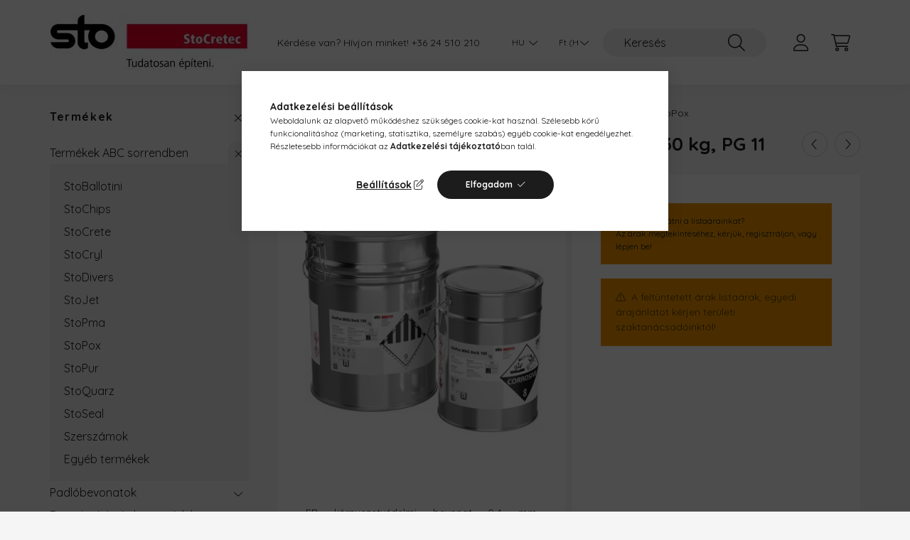

--- FILE ---
content_type: text/html; charset=UTF-8
request_url: https://stocretec.hu/StoPox-WHG-Deck-100-bevonat-30-kg-PG-11
body_size: 23090
content:
<!DOCTYPE html>
<html lang="hu">
    <head>
        <meta charset="utf-8">
<meta name="description" content="Termékek ABC sorrendben, StoPox, StoPox WHG Deck 100 bevonat, 30 kg, PG 11, 04809-020-PG11, EP környezetvédelmi bevonat 0,4 mm repedésáthidaló képességgel, StoC">
<meta name="robots" content="index, follow">
<meta http-equiv="X-UA-Compatible" content="IE=Edge">
<meta property="og:site_name" content="StoCretec Ipari Műgyanta padlók" />
<meta property="og:title" content="Termékek ABC sorrendben - StoPox, StoPox WHG Deck 100 bevona">
<meta property="og:description" content="Termékek ABC sorrendben, StoPox, StoPox WHG Deck 100 bevonat, 30 kg, PG 11, 04809-020-PG11, EP környezetvédelmi bevonat 0,4 mm repedésáthidaló képességgel, StoC">
<meta property="og:type" content="product">
<meta property="og:url" content="https://stocretec.hu/StoPox-WHG-Deck-100-bevonat-30-kg-PG-11">
<meta property="og:image" content="https://stocretec.hu/img/19140/04809-020-PG11/04809-020-PG11.webp">
<meta name="google-site-verification" content="fE_DUAe7OM8QNTZxg8WFefTknAC0xzVdSEITPZTzr5u40">
<meta name="mobile-web-app-capable" content="yes">
<meta name="apple-mobile-web-app-capable" content="yes">
<meta name="MobileOptimized" content="320">
<meta name="HandheldFriendly" content="true">

<title>Termékek ABC sorrendben - StoPox, StoPox WHG Deck 100 bevona</title>


<script>
var service_type="shop";
var shop_url_main="https://stocretec.hu";
var actual_lang="hu";
var money_len="0";
var money_thousend=" ";
var money_dec=",";
var shop_id=19140;
var unas_design_url="https:"+"/"+"/"+"stocretec.hu"+"/"+"!common_design"+"/"+"base"+"/"+"002201"+"/";
var unas_design_code='002201';
var unas_base_design_code='2200';
var unas_design_ver=4;
var unas_design_subver=4;
var unas_shop_url='https://stocretec.hu';
var responsive="yes";
var price_nullcut_disable=1;
var config_plus=new Array();
config_plus['product_tooltip']=1;
config_plus['cart_redirect']=1;
config_plus['money_type']='Ft';
config_plus['money_type_display']='Ft';
var lang_text=new Array();

var UNAS = UNAS || {};
UNAS.shop={"base_url":'https://stocretec.hu',"domain":'stocretec.hu',"username":'stocretec.unas.hu',"id":19140,"lang":'hu',"currency_type":'Ft',"currency_code":'HUF',"currency_rate":'1',"currency_length":0,"base_currency_length":0,"canonical_url":'https://stocretec.hu/StoPox-WHG-Deck-100-bevonat-30-kg-PG-11'};
UNAS.design={"code":'002201',"page":'product_details'};
UNAS.api_auth="8e94a71352fc08285eac550d1ae58b19";
UNAS.customer={"email":'',"id":0,"group_id":0,"without_registration":0};
UNAS.shop["category_id"]="881889";
UNAS.shop["sku"]="04809-020-PG11";
UNAS.shop["product_id"]="170140246";
UNAS.shop["only_private_customer_can_purchase"] = false;
 

UNAS.text = {
    "button_overlay_close": `Bezár`,
    "popup_window": `Felugró ablak`,
    "list": `lista`,
    "updating_in_progress": `frissítés folyamatban`,
    "updated": `frissítve`,
    "is_opened": `megnyitva`,
    "is_closed": `bezárva`,
    "deleted": `törölve`,
    "consent_granted": `hozzájárulás megadva`,
    "consent_rejected": `hozzájárulás elutasítva`,
    "field_is_incorrect": `mező hibás`,
    "error_title": `Hiba!`,
    "product_variants": `termék változatok`,
    "product_added_to_cart": `A termék a kosárba került`,
    "product_added_to_cart_with_qty_problem": `A termékből csak [qty_added_to_cart] [qty_unit] került kosárba`,
    "product_removed_from_cart": `A termék törölve a kosárból`,
    "reg_title_name": `Név`,
    "reg_title_company_name": `Cégnév`,
    "number_of_items_in_cart": `Kosárban lévő tételek száma`,
    "cart_is_empty": `<a href="https://stocretec.hu/muszaki-szaktanacsadas">Jelen honlap webkatalógusként működik. A termékeket és árakat meg tudja tekinteni, de megvásárolni, csak műszaki szaktanácsadóinkon keresztül tudja. Konkrét műszaki szaktanácsadásért, kérjük, kattintson ide!</a>`,
    "cart_updated": `A kosár frissült`,
    "mandatory": `Kérjük, ezt a mezőt is töltse ki!`
};


UNAS.text["delete_from_compare"]= `Törlés összehasonlításból`;
UNAS.text["comparison"]= `Összehasonlítás`;

UNAS.text["delete_from_favourites"]= `Törlés a kedvencek közül`;
UNAS.text["add_to_favourites"]= `Kedvencekhez`;








window.lazySizesConfig=window.lazySizesConfig || {};
window.lazySizesConfig.loadMode=1;
window.lazySizesConfig.loadHidden=false;

window.dataLayer = window.dataLayer || [];
function gtag(){dataLayer.push(arguments)};
gtag('js', new Date());
</script>

<script src="https://stocretec.hu/!common_packages/jquery/jquery-3.2.1.js?mod_time=1682493229"></script>
<script src="https://stocretec.hu/!common_packages/jquery/plugins/migrate/migrate.js?mod_time=1682493229"></script>
<script src="https://stocretec.hu/!common_packages/jquery/plugins/tippy/popper-2.4.4.min.js?mod_time=1682493229"></script>
<script src="https://stocretec.hu/!common_packages/jquery/plugins/tippy/tippy-bundle.umd.min.js?mod_time=1682493229"></script>
<script src="https://stocretec.hu/!common_packages/jquery/plugins/tools/overlay/overlay.js?mod_time=1759905183"></script>
<script src="https://stocretec.hu/!common_packages/jquery/plugins/tools/toolbox/toolbox.expose.js?mod_time=1725518406"></script>
<script src="https://stocretec.hu/!common_packages/jquery/plugins/lazysizes/lazysizes.min.js?mod_time=1682493229"></script>
<script src="https://stocretec.hu/!common_packages/jquery/plugins/lazysizes/plugins/bgset/ls.bgset.min.js?mod_time=1753337301"></script>
<script src="https://stocretec.hu/!common_packages/jquery/own/shop_common/exploded/common.js?mod_time=1769410770"></script>
<script src="https://stocretec.hu/!common_packages/jquery/own/shop_common/exploded/common_overlay.js?mod_time=1759905183"></script>
<script src="https://stocretec.hu/!common_packages/jquery/own/shop_common/exploded/common_shop_popup.js?mod_time=1759905183"></script>
<script src="https://stocretec.hu/!common_packages/jquery/own/shop_common/exploded/page_product_details.js?mod_time=1751447086"></script>
<script src="https://stocretec.hu/!common_packages/jquery/own/shop_common/exploded/function_favourites.js?mod_time=1725525526"></script>
<script src="https://stocretec.hu/!common_packages/jquery/own/shop_common/exploded/function_compare.js?mod_time=1751447086"></script>
<script src="https://stocretec.hu/!common_packages/jquery/own/shop_common/exploded/function_product_print.js?mod_time=1725525526"></script>
<script src="https://stocretec.hu/!common_packages/jquery/plugins/hoverintent/hoverintent.js?mod_time=1682493229"></script>
<script src="https://stocretec.hu/!common_packages/jquery/own/shop_tooltip/shop_tooltip.js?mod_time=1759905183"></script>
<script src="https://stocretec.hu/!common_design/base/002200/main.js?mod_time=1759905183"></script>
<script src="https://stocretec.hu/!common_packages/jquery/plugins/flickity/v3/flickity.pkgd.min.js?mod_time=1759905183"></script>
<script src="https://stocretec.hu/!common_packages/jquery/plugins/flickity/v3/as-nav-for.js?mod_time=1682493229"></script>
<script src="https://stocretec.hu/!common_packages/jquery/plugins/toastr/toastr.min.js?mod_time=1682493229"></script>
<script src="https://stocretec.hu/!common_packages/jquery/plugins/photoswipe/photoswipe.min.js?mod_time=1682493229"></script>
<script src="https://stocretec.hu/!common_packages/jquery/plugins/photoswipe/photoswipe-ui-default.min.js?mod_time=1682493229"></script>

<link href="https://stocretec.hu/temp/shop_19140_92db1c52fac31a65d1d160891898eff1.css?mod_time=1769516659" rel="stylesheet" type="text/css">

<link href="https://stocretec.hu/StoPox-WHG-Deck-100-bevonat-30-kg-PG-11" rel="canonical">
<link id="favicon-192x192" rel="icon" type="image/png" href="https://stocretec.hu/shop_ordered/19140/pic/cretec.png" sizes="192x192">
<script>
        var google_consent=1;
    
        gtag('consent', 'default', {
           'ad_storage': 'denied',
           'ad_user_data': 'denied',
           'ad_personalization': 'denied',
           'analytics_storage': 'denied',
           'functionality_storage': 'denied',
           'personalization_storage': 'denied',
           'security_storage': 'granted'
        });

    
        gtag('consent', 'update', {
           'ad_storage': 'denied',
           'ad_user_data': 'denied',
           'ad_personalization': 'denied',
           'analytics_storage': 'denied',
           'functionality_storage': 'denied',
           'personalization_storage': 'denied',
           'security_storage': 'granted'
        });

        </script>
    <script async src="https://www.googletagmanager.com/gtag/js?id=G-9W3H250P69"></script>    <script>
    gtag('config', 'G-9W3H250P69');

        </script>
        <script>
    var google_analytics=1;

                gtag('event', 'view_item', {
              "currency": "HUF",
              "value": '0',
              "items": [
                  {
                      "item_id": "04809-020-PG11",
                      "item_name": "StoPox WHG Deck 100 bevonat, 30 kg, PG 11",
                      "item_category": "Termékek ABC sorrendben/StoPox",
                      "price": '0'
                  }
              ],
              'non_interaction': true
            });
               </script>
           <script>
        gtag('config', 'AW-16474509217',{'allow_enhanced_conversions':true});
                </script>
            <script>
        var google_ads=1;

                gtag('event','remarketing', {
            'ecomm_pagetype': 'product',
            'ecomm_prodid': ["04809-020-PG11"]        });
            </script>
        <!-- Google Tag Manager -->
    <script>(function(w,d,s,l,i){w[l]=w[l]||[];w[l].push({'gtm.start':
            new Date().getTime(),event:'gtm.js'});var f=d.getElementsByTagName(s)[0],
            j=d.createElement(s),dl=l!='dataLayer'?'&l='+l:'';j.async=true;j.src=
            'https://www.googletagmanager.com/gtm.js?id='+i+dl;f.parentNode.insertBefore(j,f);
        })(window,document,'script','dataLayer','GTM-WQDM5DS7');</script>
    <!-- End Google Tag Manager -->

    
    <script>
    var facebook_pixel=1;
    /* <![CDATA[ */
        !function(f,b,e,v,n,t,s){if(f.fbq)return;n=f.fbq=function(){n.callMethod?
            n.callMethod.apply(n,arguments):n.queue.push(arguments)};if(!f._fbq)f._fbq=n;
            n.push=n;n.loaded=!0;n.version='2.0';n.queue=[];t=b.createElement(e);t.async=!0;
            t.src=v;s=b.getElementsByTagName(e)[0];s.parentNode.insertBefore(t,s)}(window,
                document,'script','//connect.facebook.net/en_US/fbevents.js');

        fbq('init', '755203753161414');
                fbq('track', 'PageView', {}, {eventID:'PageView.aXlO57t_tbwZv9c59OFQ5gAAS2s'});
        
        fbq('track', 'ViewContent', {
            content_name: 'StoPox WHG Deck 100 bevonat, 30 kg, PG 11',
            content_category: 'Termékek ABC sorrendben > StoPox',
            content_ids: ['04809-020-PG11'],
            contents: [{'id': '04809-020-PG11', 'quantity': '30'}],
            content_type: 'product',
            value: 0,
            currency: 'HUF'
        }, {eventID:'ViewContent.aXlO57t_tbwZv9c59OFQ5gAAS2s'});

        
        $(document).ready(function() {
            $(document).on("addToCart", function(event, product_array){
                facebook_event('AddToCart',{
					content_name: product_array.name,
					content_category: product_array.category,
					content_ids: [product_array.sku],
					contents: [{'id': product_array.sku, 'quantity': product_array.qty}],
					content_type: 'product',
					value: product_array.price,
					currency: 'HUF'
				}, {eventID:'AddToCart.' + product_array.event_id});
            });

            $(document).on("addToFavourites", function(event, product_array){
                facebook_event('AddToWishlist', {
                    content_ids: [product_array.sku],
                    content_type: 'product'
                }, {eventID:'AddToFavourites.' + product_array.event_id});
            });
        });

    /* ]]> */
    </script>


        <meta content="width=device-width, initial-scale=1.0" name="viewport" />
        <link rel="preconnect" href="https://fonts.gstatic.com">
        <link rel="preload" href="https://fonts.googleapis.com/css2?family=Quicksand:wght@400;700&display=swap" as="style" />
        <link rel="stylesheet" href="https://fonts.googleapis.com/css2?family=Quicksand:wght@400;700&display=swap" media="print" onload="this.media='all'">
        <noscript>
            <link rel="stylesheet" href="https://fonts.googleapis.com/css2?family=Quicksand:wght@400;700&display=swap" />
        </noscript>
        
        
        
        
        
        

        
        
        
        
                    
            
            
            
            
            
            
            
            
            
                
    </head>

                
                
    
    
    
    
    
                     
    
    <body class='design_ver4 design_subver1 design_subver2 design_subver3 design_subver4' id="ud_shop_artdet">
    
        <!-- Google Tag Manager (noscript) -->
    <noscript><iframe src="https://www.googletagmanager.com/ns.html?id=GTM-WQDM5DS7"
                      height="0" width="0" style="display:none;visibility:hidden"></iframe></noscript>
    <!-- End Google Tag Manager (noscript) -->
        <div id="fb-root"></div>
    <script>
        window.fbAsyncInit = function() {
            FB.init({
                xfbml            : true,
                version          : 'v22.0'
            });
        };
    </script>
    <script async defer crossorigin="anonymous" src="https://connect.facebook.net/hu_HU/sdk.js"></script>
    <div id="image_to_cart" style="display:none; position:absolute; z-index:100000;"></div>
<div class="overlay_common overlay_warning" id="overlay_cart_add"></div>
<script>$(document).ready(function(){ overlay_init("cart_add",{"onBeforeLoad":false}); });</script>
<div id="overlay_login_outer"></div>	
	<script>
	$(document).ready(function(){
	    var login_redir_init="";

		$("#overlay_login_outer").overlay({
			onBeforeLoad: function() {
                var login_redir_temp=login_redir_init;
                if (login_redir_act!="") {
                    login_redir_temp=login_redir_act;
                    login_redir_act="";
                }

									$.ajax({
						type: "GET",
						async: true,
						url: "https://stocretec.hu/shop_ajax/ajax_popup_login.php",
						data: {
							shop_id:"19140",
							lang_master:"hu",
                            login_redir:login_redir_temp,
							explicit:"ok",
							get_ajax:"1"
						},
						success: function(data){
							$("#overlay_login_outer").html(data);
							if (unas_design_ver >= 5) $("#overlay_login_outer").modal('show');
							$('#overlay_login1 input[name=shop_pass_login]').keypress(function(e) {
								var code = e.keyCode ? e.keyCode : e.which;
								if(code.toString() == 13) {		
									document.form_login_overlay.submit();		
								}	
							});	
						}
					});
								},
			top: 50,
			mask: {
	color: "#000000",
	loadSpeed: 200,
	maskId: "exposeMaskOverlay",
	opacity: 0.7
},
			closeOnClick: (config_plus['overlay_close_on_click_forced'] === 1),
			onClose: function(event, overlayIndex) {
				$("#login_redir").val("");
			},
			load: false
		});
		
			});
	function overlay_login() {
		$(document).ready(function(){
			$("#overlay_login_outer").overlay().load();
		});
	}
	function overlay_login_remind() {
        if (unas_design_ver >= 5) {
            $("#overlay_remind").overlay().load();
        } else {
            $(document).ready(function () {
                $("#overlay_login_outer").overlay().close();
                setTimeout('$("#overlay_remind").overlay().load();', 250);
            });
        }
	}

    var login_redir_act="";
    function overlay_login_redir(redir) {
        login_redir_act=redir;
        $("#overlay_login_outer").overlay().load();
    }
	</script>  
	<div class="overlay_common overlay_info" id="overlay_remind"></div>
<script>$(document).ready(function(){ overlay_init("remind",[]); });</script>

	<script>
    	function overlay_login_error_remind() {
		$(document).ready(function(){
			load_login=0;
			$("#overlay_error").overlay().close();
			setTimeout('$("#overlay_remind").overlay().load();', 250);	
		});
	}
	</script>  
	<div class="overlay_common overlay_info" id="overlay_newsletter"></div>
<script>$(document).ready(function(){ overlay_init("newsletter",[]); });</script>

<script>
function overlay_newsletter() {
    $(document).ready(function(){
        $("#overlay_newsletter").overlay().load();
    });
}
</script>
<div class="overlay_common overlay_error" id="overlay_script"></div>
<script>$(document).ready(function(){ overlay_init("script",[]); });</script>
    <script>
    $(document).ready(function() {
        $.ajax({
            type: "GET",
            url: "https://stocretec.hu/shop_ajax/ajax_stat.php",
            data: {master_shop_id:"19140",get_ajax:"1"}
        });
    });
    </script>
    

    <div id="container" class="page_shop_artdet_04809_020_PG11  js-ajax-filter-box-checking">
                

        <header class="header js-header">
            <div class="header-inner js-header-inner">
                <div class="container">
                    <div class="row gutters-10 gutters-xl-20 flex-nowrap justify-content-center align-items-center py-3 py-lg-4 position-relative">
                        <div class="header__left col col-lg-auto">
                            <div class="header__left-inner d-flex align-items-center">
                                <button type="button" class="hamburger__btn dropdown--btn d-xl-none" id="hamburger__btn" aria-label="hamburger button" data-btn-for=".main__left">
                                    <span class="hamburger__btn-icon icon--hamburger"></span>
                                </button>
                                    <div id="header_logo_img" class="js-element header_logo logo" data-element-name="header_logo">
        <div class="header_logo-img-container">
            <div class="header_logo-img-wrapper">
                                                <a href="https://stocretec.hu/">                    <picture>
                                                <source srcset="https://stocretec.hu/!common_design/custom/stocretec.unas.hu/element/layout_hu_header_logo-280x60_1_default.webp?time=1709042647 1x" />
                        <img                              width="280" height="79"
                                                          src="https://stocretec.hu/!common_design/custom/stocretec.unas.hu/element/layout_hu_header_logo-280x60_1_default.webp?time=1709042647"                             
                             alt="StoCretec Ipari Műgyanta padlók                        "/>
                    </picture>
                    </a>                                        </div>
        </div>
    </div>

                            </div>
                        </div>

                        <div class="header__right col-auto col-lg">
                            <div class="row gutters-10 align-items-center">
                                <div class="js-element header_text_section_2 d-none d-lg-block col col-xl-auto text-center text-xl-left" data-element-name="header_text_section_2">
            <div class="header_text_section_2-slide slide-1"><p>Kérdése van? Hívjon minket! <a href="tel:+3624510210">+36 24 510 210</a></p></div>
    </div>

                                <div class="col-auto col-xl d-flex justify-content-end position-static">
                                        <div class="lang-box-desktop flex-shrink-0">
        <div class="lang-select-group form-group form-select-group mb-0">
            <select class="form-control border-0 lang-select" aria-label="Nyelv váltás" name="change_lang" id="box_lang_select_desktop" onchange="location.href='https://stocretec.hu'+this.value">
                                <option value="/StoPox-WHG-Deck-100-bevonat-30-kg-PG-11" selected="selected">HU</option>
                                <option value="/ro/StoPox-WHG-Deck-100-bevonat-30-kg-PG-11">RO</option>
                                <option value="/bg/StoPox-WHG-Deck-100-bevonat-30-kg-PG-11">BG</option>
                            </select>
        </div>
    </div>
    
                                        <div class="currency-box-desktop flex-shrink-0">
        <form action="https://stocretec.hu/shop_moneychange.php" name="form_moneychange" method="post"><input name="file_back" type="hidden" value="/StoPox-WHG-Deck-100-bevonat-30-kg-PG-11">
            <div class="currency-select-group form-group form-select-group mb-0">
                <select class="form-control border-0 money-select" aria-label="Pénznem váltás" name="session_money_select" id="session_money_select2" onchange="document.form_moneychange.submit();">
                    <option value="-1" selected="selected">Ft (HUF)</option>
                                            <option value="0">EUR - €</option>
                                    </select>
            </div>
        </form>
            </div>


                                    <button class="search-box__dropdown-btn dropdown--btn d-xl-none" aria-label="search button" type="button" data-btn-for=".search-box__dropdown">
                                        <span class="search-box__dropdown-btn-icon icon--search"></span>
                                    </button>
                                    <div class="search-box search-box__dropdown dropdown--content dropdown--content-till-lg" data-content-for=".search__dropdown-btn" data-content-direction="full">
                                        <div class="dropdown--content-inner search-box__inner position-relative js-search browser-is-chrome" id="box_search_content">
    <form name="form_include_search" id="form_include_search" action="https://stocretec.hu/shop_search.php" method="get">
    <div class="box-search-group">
        <input data-stay-visible-breakpoint="1200" class="search-box__input ac_input form-control js-search-input" name="search"
               pattern=".{3,100}" id="box_search_input" value="" aria-label="Keresés"
               title="Hosszabb kereső kifejezést írjon be!" placeholder="Keresés" type="search" maxlength="100" autocomplete="off"
               required        >
        <div class='search-box__search-btn-outer input-group-append' title='Keresés'>
            <button class='search-btn' aria-label="Keresés">
                <span class="search-btn-icon icon--search"></span>
            </button>
        </div>
        <div class="search__loading">
            <div class="loading-spinner--small"></div>
        </div>
    </div>
    <div class="search-box__mask"></div>
    </form>
    <div class="ac_results"></div>
</div>
<script>
    $(document).ready(function(){
        $(document).on('smartSearchInputLoseFocus', function(){
            if ($('.js-search-smart-autocomplete').length>0) {
                setTimeout(function () {
                    let height = $(window).height() - ($('.js-search-smart-autocomplete').offset().top - $(window).scrollTop()) - 20;
                    $('.search-smart-autocomplete').css('max-height', height + 'px');
                }, 300);
            }
        });
    });
</script>

                                    </div>

                                        <button type="button" class="profile__btn js-profile-btn dropdown--btn" id="profile__btn" data-orders="https://stocretec.hu/shop_order_track.php" aria-label="profile button" data-btn-for=".profile__dropdown">
        <span class="profile__btn-icon icon--head"></span>
    </button>
    <div class="profile__dropdown dropdown--content" data-content-for=".profile__btn" data-content-direction="right">
        <div class="dropdown--content-inner">
                    <div class="profile__title">
                <span class="profile__title-icon icon--b-head"></span>
                <span class="profile__title-text">Belépés</span>
            </div>
            <div class='login-box__loggedout-container'>
                <form name="form_login" action="https://stocretec.hu/shop_logincheck.php" method="post"><input name="file_back" type="hidden" value="/StoPox-WHG-Deck-100-bevonat-30-kg-PG-11"><input type="hidden" name="login_redir" value="" id="login_redir">
                <div class="login-box__form-inner">
                    <div class="form-group login-box__input-field form-label-group">
                        <input name="shop_user_login" id="shop_user_login" aria-label="Email" placeholder='Email' type="text" maxlength="100" class="form-control" spellcheck="false" autocomplete="email" autocapitalize="off">
                        <label for="shop_user_login">Email</label>
                    </div>
                    <div class="form-group login-box__input-field form-label-group mb-4">
                        <input name="shop_pass_login" id="shop_pass_login" aria-label="Jelszó" placeholder="Jelszó" type="password" maxlength="100" class="form-control" spellcheck="false" autocomplete="current-password" autocapitalize="off">
                        <label for="shop_pass_login">Jelszó</label>
                    </div>
                    <div class="form-group text-center mb-4">
                        <button type="submit" class="btn btn-primary">Belép</button>
                    </div>
                                        <div class="login-box__social-group form-group">
                        <div class="row gutters-5">
                                                                                        <div class="col">
                                    <div class="google-login-wrap" tabindex="0">
    <div class="google-login-btn btn w-100"><span class="o">o</span><span class="o">o</span><span class="g">g</span><span class="l">l</span><span class="e">e</span></div>
    <iframe class="google-iframe btn btn-link w-100" scrolling="no" src="https://cluster4.unas.hu/shop_google_login.php?url=https%3A%2F%2Fstocretec.hu&text=Bel%C3%A9p%C3%A9s+Google+fi%C3%B3kkal&type=&align=center&design=%2Fbase%2F002201%2F" title="Google"></iframe>
</div>                                </div>
                                                    </div>
                    </div>
                                        <div class="line-separator"></div>
                    <div class="form-group text-center">
                        <div class="login-box__reg-btn-wrap">
                            <a class="login-box__reg-btn btn btn-secondary" href="https://stocretec.hu/shop_reg.php?no_reg=0">Regisztráció</a>
                        </div>
                        <div class="login-box__remind-btn-wrap">
                            <button type="button" class="login-box__remind-btn btn btn-secondary" onclick="handleCloseDropdowns(); overlay_login_remind();">Elfelejtettem a jelszavamat</button>
                        </div>
                    </div>
                </div>
                </form>
            </div>
                </div>
    </div>


                                    <button class="cart-box__btn dropdown--btn js-cart-box-loaded-by-ajax" aria-label="cart button" type="button" data-btn-for=".cart-box__dropdown">
                                        <span class="cart-box__btn-icon icon--cart">
                                                <span id="box_cart_content" class="cart-box">            </span>
                                        </span>
                                    </button>
                                                                        <div class="cart-box__dropdown dropdown--content js-cart-box-dropdown" data-content-for=".cart-box__btn" data-content-direction="right">
                                        <div class="h-100 dropdown--content-inner" id="box_cart_content2">
                                            <div class="loading-spinner-wrapper text-center">
                                                <div class="loading-spinner--small" style="width:30px;height:30px;"></div>
                                            </div>
                                            <script>
                                                $(document).ready(function(){
                                                    $('.cart-box__btn').on('click', function(){
                                                        let $this_btn = $(this);
                                                        const $box_cart_2 = $("#box_cart_content2");

                                                        if (!$this_btn.hasClass('ajax-loading') && !$this_btn.hasClass('is-loaded')) {
                                                            $.ajax({
                                                                type: "GET",
                                                                async: true,
                                                                url: "https://stocretec.hu/shop_ajax/ajax_box_cart.php?get_ajax=1&lang_master=hu&cart_num=2",
                                                                beforeSend:function(){
                                                                    $this_btn.addClass('ajax-loading');
                                                                    $box_cart_2.addClass('ajax-loading');
                                                                },
                                                                success: function (data) {
                                                                    $box_cart_2.html(data).removeClass('ajax-loading').addClass("is-loaded");
                                                                    $this_btn.removeClass('ajax-loading').addClass("is-loaded");

                                                                    const $box_cart_free_shipping_el = $(".js-cart-box-free-shipping", $box_cart_2);
                                                                    const $box_cart_sum_and_btns_el = $(".js-cart-box-sum-and-btns", $box_cart_2);
                                                                    const $box_cart_header_el = $(".js-cart-box-title", $box_cart_2);

                                                                    requestAnimationFrame(function() {
                                                                        if ($box_cart_free_shipping_el.length > 0 && $box_cart_free_shipping_el.css('display') != 'none') {
                                                                            root.style.setProperty("--cart-box-free-shipping-height", $box_cart_free_shipping_el.outerHeight(true) + "px");
                                                                        }
                                                                        if ($box_cart_header_el.length > 0 && $box_cart_header_el.css('display') != 'none') {
                                                                            root.style.setProperty("--cart-box-header-height", $box_cart_header_el.outerHeight(true) + "px");
                                                                        }
                                                                        root.style.setProperty("--cart-box-sum-and-btns", $box_cart_sum_and_btns_el.outerHeight(true) + "px");
                                                                    })
                                                                }
                                                            });
                                                        }
                                                    });
                                                });
                                            </script>
                                            
                                        </div>
                                    </div>
                                                                    </div>
                            </div>
                        </div>
                    </div>
                </div>
            </div>
        </header>
        
        <main class="main">
            <div class="container">
                <div class="row">
                                        <div class="main__left col-auto dropdown--content dropdown--content-till-lg" data-content-for=".hamburger__btn, .filter-top__filter-btn" data-content-direction="left">
                        <button class="main__left-btn-close btn-close d-xl-none" data-close-btn-for=".hamburger__btn, .main__left" type="button" aria-label="bezár" data-text="bezár"></button>
                        <div class="main__left-inner">
                            

                                                        <div id="box_container_shop_cat" class="box_container">
                                <div class="box box--closeable has-opened-content">
                                    <div class="box__title h4">
                                        <span class="box__title-text" onclick="boxContentOpener($(this));"><a href="https://stocretec.hu/termekek">Termékek</a></span>
                                        <button onclick="boxContentOpener($(this));"  aria-expanded="true" class="box__toggle-btn content-toggle-btn" aria-haspopup="listbox" type="button"></button>
                                    </div>
                                    <div class="box__content show js-box-content">
                                                <script>
    function navItemOpen($thisBtn) {
        let $thisParentSubmenu = $thisBtn.closest('.submenu');
        let $thisNavItem = $thisBtn.closest('.nav-item');
        let $thisSubmenu = $thisNavItem.find('.submenu').first();

        /*remove is-opened class form the rest menus (cat+plus)*/
        let $notThisOpenedNavItem = $thisParentSubmenu.find('.nav-item.show').not($thisNavItem);
        $notThisOpenedNavItem.find('.submenu.show').removeClass('show');
        $notThisOpenedNavItem.find('.submenu-toggle-btn').attr('aria-expanded','false');
        $notThisOpenedNavItem.removeClass('show');

        if ($thisNavItem.hasClass('show')) {
            $thisBtn.attr('aria-expanded','false');
            $thisNavItem.removeClass('show');
            $thisSubmenu.removeClass('show');
        } else {
            $thisBtn.attr('aria-expanded','true');
            $thisNavItem.addClass('show');
            $thisSubmenu.addClass('show');
        }
    }
    function catSubLoad($id,$ajaxUrl){
        let $navItem = $('.nav-item[data-id="'+$id+'"]');

        $.ajax({
            type: 'GET',
            url: $ajaxUrl,
            beforeSend: function(){
                $navItem.addClass('ajax-loading');
                setTimeout(function (){
                    if (!$navItem.hasClass('ajax-loaded')) {
                        $navItem.addClass('ajax-loader');
                    }
                }, 500);
            },
            success:function(data){
                $navItem.append(data);
                $("> .nav-link-wrapper > .submenu-toggle-btn", $navItem).attr('onclick','navItemOpen($(this));').trigger('click');
                $navItem.removeClass('ajax-loading ajax-loader').addClass('ajax-loaded');
            }
        });
    }
</script>

<ul id="nav__cat" class="navbar-nav js-navbar-nav">
            <li class="nav-item has-submenu show js-nav-item-573548" data-id="573548">
            <div class="nav-link-wrapper">
                <a class="nav-link" href="https://stocretec.hu/termekek-abc-sorrendben">
                    Termékek ABC sorrendben
                                    </a>

                                <button                         onclick="navItemOpen($(this));" aria-expanded="true"                        class="content-toggle-btn submenu-toggle-btn" data-toggle="submenu" aria-haspopup="true" type="button">
                </button>
                            </div>
                            <ul class="submenu collapse show submenu--level-1">
            <li class="nav-item  js-nav-item-218986" data-id="218986">
            <div class="nav-link-wrapper">
                <a class="nav-link" href="https://stocretec.hu/StoBallotini" >StoBallotini
                                </a>
                            </div>
                    </li>
            <li class="nav-item  js-nav-item-831679" data-id="831679">
            <div class="nav-link-wrapper">
                <a class="nav-link" href="https://stocretec.hu/StoChips" >StoChips
                                </a>
                            </div>
                    </li>
            <li class="nav-item  js-nav-item-879823" data-id="879823">
            <div class="nav-link-wrapper">
                <a class="nav-link" href="https://stocretec.hu/StoCrete" >StoCrete
                                </a>
                            </div>
                    </li>
            <li class="nav-item  js-nav-item-996274" data-id="996274">
            <div class="nav-link-wrapper">
                <a class="nav-link" href="https://stocretec.hu/StoCryl" >StoCryl
                                </a>
                            </div>
                    </li>
            <li class="nav-item  js-nav-item-546801" data-id="546801">
            <div class="nav-link-wrapper">
                <a class="nav-link" href="https://stocretec.hu/StoDivers" >StoDivers
                                </a>
                            </div>
                    </li>
            <li class="nav-item  js-nav-item-484336" data-id="484336">
            <div class="nav-link-wrapper">
                <a class="nav-link" href="https://stocretec.hu/StoJet" >StoJet
                                </a>
                            </div>
                    </li>
            <li class="nav-item  js-nav-item-846813" data-id="846813">
            <div class="nav-link-wrapper">
                <a class="nav-link" href="https://stocretec.hu/StoPma" >StoPma
                                </a>
                            </div>
                    </li>
            <li class="nav-item  js-nav-item-881889" data-id="881889">
            <div class="nav-link-wrapper">
                <a class="nav-link" href="https://stocretec.hu/StoPox" >StoPox
                                </a>
                            </div>
                    </li>
            <li class="nav-item  js-nav-item-178328" data-id="178328">
            <div class="nav-link-wrapper">
                <a class="nav-link" href="https://stocretec.hu/StoPur" >StoPur
                                </a>
                            </div>
                    </li>
            <li class="nav-item  js-nav-item-503335" data-id="503335">
            <div class="nav-link-wrapper">
                <a class="nav-link" href="https://stocretec.hu/StoQuarz" >StoQuarz
                                </a>
                            </div>
                    </li>
            <li class="nav-item  js-nav-item-491538" data-id="491538">
            <div class="nav-link-wrapper">
                <a class="nav-link" href="https://stocretec.hu/StoSeal" >StoSeal
                                </a>
                            </div>
                    </li>
            <li class="nav-item  js-nav-item-657212" data-id="657212">
            <div class="nav-link-wrapper">
                <a class="nav-link" href="https://stocretec.hu/spl/657212/Szerszamok" >Szerszámok
                                </a>
                            </div>
                    </li>
            <li class="nav-item  js-nav-item-929891" data-id="929891">
            <div class="nav-link-wrapper">
                <a class="nav-link" href="https://stocretec.hu/egyeb-termekek" >Egyéb termékek
                                </a>
                            </div>
                    </li>
    
    
    </ul>

                    </li>
            <li class="nav-item has-submenu js-nav-item-969350" data-id="969350">
            <div class="nav-link-wrapper">
                <a class="nav-link" href="https://stocretec.hu/padlobevonatok">
                    Padlóbevonatok
                                    </a>

                                <button                         onclick="catSubLoad('969350','https://stocretec.hu/shop_ajax/ajax_box_cat.php?get_ajax=1&type=layout&change_lang=hu&level=1&key=969350&box_var_name=shop_cat&box_var_layout_cache=1&box_var_expand_cache=yes&box_var_layout_level0=0&box_var_layout=1&box_var_ajax=1&box_var_section=content&box_var_highlight=yes&box_var_type=expand&box_var_div=no&box_var_expand_cache_per_cats=1');" aria-expanded="false"
                                                class="content-toggle-btn submenu-toggle-btn" data-toggle="submenu" aria-haspopup="true" type="button">
                </button>
                            </div>
                    </li>
            <li class="nav-item has-submenu js-nav-item-354047" data-id="354047">
            <div class="nav-link-wrapper">
                <a class="nav-link" href="https://stocretec.hu/betonjavitas-betonvedelem">
                    Betonjavítás és betonvédelem
                                    </a>

                                <button                         onclick="catSubLoad('354047','https://stocretec.hu/shop_ajax/ajax_box_cat.php?get_ajax=1&type=layout&change_lang=hu&level=1&key=354047&box_var_name=shop_cat&box_var_layout_cache=1&box_var_expand_cache=yes&box_var_layout_level0=0&box_var_layout=1&box_var_ajax=1&box_var_section=content&box_var_highlight=yes&box_var_type=expand&box_var_div=no&box_var_expand_cache_per_cats=1');" aria-expanded="false"
                                                class="content-toggle-btn submenu-toggle-btn" data-toggle="submenu" aria-haspopup="true" type="button">
                </button>
                            </div>
                    </li>
            <li class="nav-item js-nav-item-828532" data-id="828532">
            <div class="nav-link-wrapper">
                <a class="nav-link" href="https://stocretec.hu/letoltheto-katalogusok">
                    Letölthető katalógusok
                                    </a>

                            </div>
                    </li>
            <li class="nav-item js-nav-item-537208" data-id="537208">
            <div class="nav-link-wrapper">
                <a class="nav-link" href="https://stocretec.hu/szerszamok">
                    Szerszámok
                                    </a>

                            </div>
                    </li>
            <li class="nav-item has-submenu js-nav-item-916108" data-id="916108">
            <div class="nav-link-wrapper">
                <a class="nav-link" href="https://stocretec.hu/rendszerkereso">
                    Rendszerkereső
                                    </a>

                                <button                         onclick="catSubLoad('916108','https://stocretec.hu/shop_ajax/ajax_box_cat.php?get_ajax=1&type=layout&change_lang=hu&level=1&key=916108&box_var_name=shop_cat&box_var_layout_cache=1&box_var_expand_cache=yes&box_var_layout_level0=0&box_var_layout=1&box_var_ajax=1&box_var_section=content&box_var_highlight=yes&box_var_type=expand&box_var_div=no&box_var_expand_cache_per_cats=1');" aria-expanded="false"
                                                class="content-toggle-btn submenu-toggle-btn" data-toggle="submenu" aria-haspopup="true" type="button">
                </button>
                            </div>
                    </li>
    </ul>
    
                                                			<ul id="nav__menu" class="navbar-nav js-navbar-nav">
				<li class="nav-item js-nav-item-722249">
			<div class="nav-link-wrapper">
				<a class="nav-link" href="https://stocretec.hu/muszakiszaktanacsadok">
					Műszaki szaktanácsadók
									</a>
							</div>
					</li>
			<li class="nav-item js-nav-item-462917">
			<div class="nav-link-wrapper">
				<a class="nav-link" href="https://stocretec.hu/muszaki-szaktanacsadas">
					Műszaki szaktanácsadás - Tegye fel kérdését!
									</a>
							</div>
					</li>
			<li class="nav-item js-nav-item-877476">
			<div class="nav-link-wrapper">
				<a class="nav-link" href="https://stocretec.hu/stocretecuzletag">
					StoCretec üzletág
									</a>
							</div>
					</li>
			<li class="nav-item js-nav-item-327758">
			<div class="nav-link-wrapper">
				<a class="nav-link" href="https://stocretec.hu/shop_reg.php">
					Regisztráció
									</a>
							</div>
					</li>
			<li class="nav-item js-nav-item-808330">
			<div class="nav-link-wrapper">
				<a class="nav-link" href="https://stocretec.hu/shop_news.php?news">
					Hírek, aktualitások
									</a>
							</div>
					</li>
			<li class="nav-item js-nav-item-748237">
			<div class="nav-link-wrapper">
				<a class="nav-link" href="https://stocretec.hu/hirlevel">
					Hírlevél feliratkozás
									</a>
							</div>
					</li>
			<li class="nav-item js-nav-item-141688">
			<div class="nav-link-wrapper">
				<a class="nav-link" href="https://stocretec.hu/termekkatalogus">
					Termékkatalógus 2025
									</a>
							</div>
					</li>
			<li class="nav-item js-nav-item-899223">
			<div class="nav-link-wrapper">
				<a class="nav-link" href="https://stocretec.hu/cikkek">
					Cikkek
									</a>
							</div>
					</li>
			<li class="nav-item js-nav-item-303493">
			<div class="nav-link-wrapper">
				<a class="nav-link" href="https://stocretec.hu/referencia">
					Referenciák
									</a>
							</div>
					</li>
			<li class="nav-item js-nav-item-728200">
			<div class="nav-link-wrapper">
				<a class="nav-link" href="https://stocretec.hu/teljesitmeny-nyilatkozatok">
					Teljesítmény nyilatkozatok
									</a>
							</div>
					</li>
			<li class="nav-item js-nav-item-546616">
			<div class="nav-link-wrapper">
				<a class="nav-link" href="https://stocretec.hu/vegyszerallosagi-tabla">
					Vegyszerállósági tábla
									</a>
							</div>
					</li>
			<li class="nav-item js-nav-item-505577">
			<div class="nav-link-wrapper">
				<a class="nav-link" href="https://stocretec.hu/szinvalasztek">
					StoPox és StoPur termékek színválasztéka
									</a>
							</div>
					</li>
			<li class="nav-item js-nav-item-947249">
			<div class="nav-link-wrapper">
				<a class="nav-link" href="https://stocretec.hu/arlista">
					Árlista
									</a>
							</div>
					</li>
			<li class="nav-item js-nav-item-199402">
			<div class="nav-link-wrapper">
				<a class="nav-link" href="https://stocretec.hu/szerszam-katalogus">
					Szerszám katalógus
									</a>
							</div>
					</li>
			<li class="nav-item js-nav-item-112688">
			<div class="nav-link-wrapper">
				<a class="nav-link" href="https://stocretec.hu/shop_contact.php">
					Információk
									</a>
							</div>
					</li>
			<li class="nav-item js-nav-item-740611">
			<div class="nav-link-wrapper">
				<a class="nav-link" href="https://stocretec.hu/gyik">
					GYIK - Gyakran Ismételt Kérdések
									</a>
							</div>
					</li>
		</ul>

    
                                    </div>
                                </div>
                                <script>
                                    function boxContentOpener($thisEl) {
                                        let $thisBox = $thisEl.closest('.box');
                                        let $thisBtn = $thisBox.find('.box__toggle-btn');

                                        if ($thisBox.hasClass('has-opened-content')) {
                                            $thisBtn.attr('aria-expanded','false').removeClass('open').addClass('close');
                                            $thisBox.removeClass('has-opened-content').find('.box__content').removeClass('show');
                                        } else {
                                            $thisBox.addClass('has-opened-content').find('.box__content').addClass('show');
                                            $thisBtn.attr('aria-expanded','true').removeClass('open').addClass('close')
                                        }
                                    }
                                </script>
                            </div>
                            
                                    
    

                                                        <div id="box_container_header_section" class="box_container d-lg-none">
                                <div class="box">        <div class="js-element header_text_section_2" data-element-name="header_text_section_2">
            <div class="header_text_section_2-slide slide-1"><p>Kérdése van? Hívjon minket! <a href="tel:+3624510210">+36 24 510 210</a></p></div>
    </div>

    </div>
                            </div>
                            
                                                        <div id="box_container_shop_lang_money" class="box_container d-xl-none">
                                <div class="box">
                                    <div class="d-flex justify-content-center lang-money-box-inner">
                                                    <div class="lang-box-mobile">
        <div class="lang-select-group form-group form-select-group mb-0">
            <select class="form-control border-0 lang-select" aria-label="Nyelv váltás" name="change_lang" id="box_lang_select_mobile" onchange="location.href='https://stocretec.hu'+this.value">
                                <option value="/StoPox-WHG-Deck-100-bevonat-30-kg-PG-11" selected="selected">HU</option>
                                <option value="/ro/StoPox-WHG-Deck-100-bevonat-30-kg-PG-11">RO</option>
                                <option value="/bg/StoPox-WHG-Deck-100-bevonat-30-kg-PG-11">BG</option>
                            </select>
        </div>
    </div>
    
            <div class="currency-box-mobile">
        <form action="https://stocretec.hu/shop_moneychange.php" name="form_moneychange2" method="post"><input name="file_back" type="hidden" value="/StoPox-WHG-Deck-100-bevonat-30-kg-PG-11">
            <div class="currency-select-group form-group form-select-group mb-0">
                <select class="form-control border-0 money-select" aria-label="Pénznem váltás" name="session_money_select" id="session_money_select" onchange="document.form_moneychange2.submit();">
                    <option value="-1" selected="selected">Ft (HUF)</option>
                                            <option value="0">EUR - €</option>
                                    </select>
            </div>
        </form>
            </div>

    
                                    </div>
                                </div>
                            </div>
                            
                            <div id='box_container_common_news' class='box_container_1'>
                            <div class="box">
                                <div class="box__title h4">Hírek</div>
                                <div class="box__content js-box-content"><div id='box_news_content' class='box_content'>
            <div class="box_news_item">
            <div class="box_news_title_wrapper">
                <a class="box_news_title" href="https://stocretec.hu/shop_news.php?news=86421">♻️ Európai Hulladékcsökkentési Hét – 2025. november 22–30.</a>
                <a class="box_news_link" href="https://stocretec.hu/shop_news.php?news=86421" aria-label="Részletek" title="Részletek"></a>
            </div>
            <div class="box_news_date">2025.11.20 </div>
        </div>
            <div class="box_news_item">
            <div class="box_news_title_wrapper">
                <a class="box_news_title" href="https://stocretec.hu/shop_news.php?news=85616">Sto kreditpontos építész továbbképzés 2025.november 5-én a Lechner Rendezvényközpontban!</a>
                <a class="box_news_link" href="https://stocretec.hu/shop_news.php?news=85616" aria-label="Részletek" title="Részletek"></a>
            </div>
            <div class="box_news_date">2025.10.02 </div>
        </div>
                <div class="box_news_button_more-wrap text-center">
            <a class="box_news_button_more btn btn-secondary" href="https://stocretec.hu/shop_news.php">További híreink</a>
        </div>
    </div></div>
                            </div>
                            </div><div id='box_container_home_banner1_1' class='box_container_2'>
                            <div class="box">
                                <div class="box__title h4">Kérdése merült fel? Hívja műszaki szaktanácsadóinkat!</div>
                                <div class="box__content js-box-content"><div id='box_banner_262929' class='box_content'><div class='box_txt text_normal'><p><a href="https://stocretec.hu/munkatarsak#ipariszaktanacsadok" target="_blank" rel="noopener"><img src="https://stocretec.hu/shop_ordered/19140/pic/2025_cretec_terkep.jpg" width="100%" height="auto" alt="" /></a></p>
<p><span style="text-decoration: underline;"><strong><span style="color: #0000ff;"><a href="https://stocretec.hu/munkatarsak#ipariszaktanacsadok" target="_blank" rel="noopener" style="color: #0000ff; text-decoration: underline;">Területi szaktanácsadóink elérhetőségeihez kattintson ide! &gt;</a></span></strong></span></p>
<p>&nbsp;</p></div></div></div>
                            </div>
                            </div><div id='box_container_home_banner1_2' class='box_container_3'>
                            <div class="box">
                                <div class="box__title h4">Akciós termékek kiemelt kedvezménnyel!</div>
                                <div class="box__content js-box-content"><div id='box_banner_246962' class='box_content'><div class='box_txt text_normal'><p style="text-align: center;"><strong>Amíg a készlet tart!</strong></p>
<p style="text-align: center;"><a href="https://stocretec.hu/akcios-termekek"><img src="https://stocretec.hu/shop_ordered/19140/pic/akcio2.jpg" width="1080" height="1080" style="width: 100%; max-width: 200px; height: auto;" alt="" /></a></p>
<p style="text-align: center;"><strong><a href="https://stocretec.hu/akcios-termekek">Siessen, nehogy lemaradjon a legkedvezőbb ajánlatokról!</a></strong></p></div></div></div>
                            </div>
                            </div><div id='box_container_shop_top' class='box_container_4'>
                            <div class="box">
                                <div class="box__title h4">TOP termékek</div>
                                <div class="box__content js-box-content"><div id='box_top_content' class='box_content box_top_content'><div class='box_content_ajax' data-min-length='5'></div><script>
	$.ajax({
		type: "GET",
		async: true,
		url: "https://stocretec.hu/shop_ajax/ajax_box_top.php",
		data: {
			box_id:"",
			unas_page:"0",
			cat_endid:"881889",
			get_ajax:1,
			shop_id:"19140",
			lang_master:"hu"
		},
		success: function(result){
			$("#box_top_content").html(result);
		}
	});
</script>
</div></div>
                            </div>
                            </div><div id='box_container_home_banner4_1' class='box_container_5'>
                            <div class="box">
                                <div class="box__title h4">Sto homlokzati és beltéri termékek</div>
                                <div class="box__content js-box-content"><div id='box_banner_75384' class='box_content'><div class='box_txt text_normal'><p style="text-align: justify;"><img src="https://stocretec.hu/shop_ordered/19140/pic/06661_RGB.jpg" width="150" height="26" alt="" /></p>
<pre style="text-align: left;"><span style="font-family: verdana, geneva, sans-serif;">Tekintse meg a Sto másik <br />üzletágának honlapját is!</span><br /><span style="text-decoration: underline; font-family: verdana, geneva, sans-serif;"><span style="color: #000080;"><a href="https://stohomlokzat.hu/" target="_blank" rel="noopener" style="color: #000080;"><strong>www.stohomlokzat.hu</strong></a></span></span></pre>
<ul style="text-align: left;">
<li><span style="font-family: verdana, geneva, sans-serif;">Beltér</span></li>
<li><span style="font-family: verdana, geneva, sans-serif;">Homlokzat</span></li>
<li><span style="font-family: verdana, geneva, sans-serif;">Akusztika</span></li>
<li><span style="font-family: verdana, geneva, sans-serif;">Lakk-lazúr</span></li>
<li><span style="font-family: verdana, geneva, sans-serif;">Segédanyagok</span></li>
</ul>
<pre style="text-align: left;"><span style="font-family: verdana, geneva, sans-serif;">Sto homlokzati és beltéri termékek</span><br /><span style="font-family: verdana, geneva, sans-serif;">Hivatalos online listaárak</span><br /><span style="text-decoration: underline; font-family: verdana, geneva, sans-serif;"><span style="color: #000080;"><a href="https://stohomlokzat.hu/" target="_blank" rel="noopener" style="color: #000080;"><strong>www.stohomlokzat.hu</strong></a></span></span></pre></div></div></div>
                            </div>
                            </div><div id='box_container_home_banner4_2' class='box_container_6'>
                            <div class="box">
                                <div class="box__title h4">Vásárlási feltételek</div>
                                <div class="box__content js-box-content"><div id='box_banner_79178' class='box_content'><div class='box_txt text_normal'><p><span>A honlapunkon feltüntetett árak, képek, leírások tájékoztató jellegűek és nem minősülnek ajánlattételnek, az esetleges pontatlanságokért nem vállalunk felelősséget. Az árak változtatásának jogát fenntartjuk! A pontos feltételeket: szállítási költség, szállítási határidő, fizetési feltételek, árfolyam, összegek, rendelés esetén a visszaigazolásban jelezzük.</span></p>
<p><span style="text-decoration: underline;"><span style="color: #000080;"><strong><a href="https://stocretec.hu/shop_help.php" target="_blank" rel="noopener" style="color: #000080; text-decoration: underline;">Általános szerződési feltételeinket tekintse meg ide kattintva! &gt;</a></strong></span></span></p></div></div></div>
                            </div>
                            </div>

                                                        
                            
                            
                        </div>
                    </div>
                    
                                        <div class="main__right col px-0">
                                                
                        
    <link rel="stylesheet" type="text/css" href="https://stocretec.hu/!common_packages/jquery/plugins/photoswipe/css/default-skin.min.css">
    <link rel="stylesheet" type="text/css" href="https://stocretec.hu/!common_packages/jquery/plugins/photoswipe/css/photoswipe.min.css">
        
    
    <script>
        var $clickElementToInitPs = '.js-init-ps';

        var initPhotoSwipeFromDOM = function() {
            var $pswp = $('.pswp')[0];
            var $psDatas = $('.photoSwipeDatas');

            $psDatas.each( function() {
                var $pics = $(this),
                    getItems = function() {
                        var items = [];
                        $pics.find('a').each(function() {
                            var $this = $(this),
                                $href   = $this.attr('href'),
                                $size   = $this.data('size').split('x'),
                                $width  = $size[0],
                                $height = $size[1],
                                item = {
                                    src : $href,
                                    w   : $width,
                                    h   : $height
                                };
                            items.push(item);
                        });
                        return items;
                    };

                var items = getItems();

                $($clickElementToInitPs).on('click', function (event) {
                    var $this = $(this);
                    event.preventDefault();

                    var $index = parseInt($this.attr('data-loop-index'));
                    var options = {
                        index: $index,
                        history: false,
                        bgOpacity: 1,
                        preventHide: true,
                        shareEl: false,
                        showHideOpacity: true,
                        showAnimationDuration: 200,
                        getDoubleTapZoom: function (isMouseClick, item) {
                            if (isMouseClick) {
                                return 1;
                            } else {
                                return item.initialZoomLevel < 0.7 ? 1 : 1.5;
                            }
                        }
                    };

                    var photoSwipe = new PhotoSwipe($pswp, PhotoSwipeUI_Default, items, options);
                    photoSwipe.init();
                });
            });
        };
    </script>

    
    
<div id="page_artdet_content" class="artdet artdet--type-1">
        <div class="artdet__breadcrumb">
        <div class="container">
                <nav id="breadcrumb" aria-label="breadcrumb">
                                <ol class="breadcrumb level-2">
                <li class="breadcrumb-item">
                                        <a class="breadcrumb-item breadcrumb-item--home" href="https://stocretec.hu/termekek" aria-label="Főkategória" title="Főkategória"></a>
                                    </li>
                                <li class="breadcrumb-item">
                                        <a class="breadcrumb-item" href="https://stocretec.hu/termekek-abc-sorrendben">Termékek ABC sorrendben</a>
                                    </li>
                                <li class="breadcrumb-item">
                                        <a class="breadcrumb-item" href="https://stocretec.hu/StoPox">StoPox</a>
                                    </li>
                            </ol>
            <script>
                $("document").ready(function(){
                                                                        $(".js-nav-item-573548").addClass("has-active");
                                                                                                $(".js-nav-item-881889").addClass("has-active");
                                                            });
            </script>
                </nav>

        </div>
    </div>

    <script>
<!--
var lang_text_warning=`Figyelem!`
var lang_text_required_fields_missing=`Kérjük töltse ki a kötelező mezők mindegyikét!`
function formsubmit_artdet() {
   cart_add("04809__unas__020__unas__PG11","",null,1)
}
$(document).ready(function(){
	select_base_price("04809__unas__020__unas__PG11",1);
	
	
});
// -->
</script>


    <form name="form_temp_artdet">


    <div class="artdet__name-wrap mb-4">
        <div class="container px-3 px-md-4">
                            <div class="artdet__pagination d-flex">
                    <button class="artdet__pagination-btn artdet__pagination-prev btn btn-square btn-outline-light icon--arrow-left ml-auto" type="button" onclick="product_det_prevnext('https://stocretec.hu/StoPox-WHG-Deck-100-bevonat-30-kg-PG-11','?cat=881889&sku=04809-020-PG11&action=prev_js')" title="Előző termék"></button>
                    <button class="artdet__pagination-btn artdet__pagination-next btn btn-square btn-outline-light icon--arrow-right ml-3" type="button" onclick="product_det_prevnext('https://stocretec.hu/StoPox-WHG-Deck-100-bevonat-30-kg-PG-11','?cat=881889&sku=04809-020-PG11&action=next_js')" title="Következő termék"></button>
                </div>
                        <div class="d-flex justify-content-center align-items-center">
                                <h1 class="artdet__name line-clamp--3-14">StoPox WHG Deck 100 bevonat, 30 kg, PG 11
</h1>
            </div>
                    </div>
    </div>

    <div class="artdet__pic-data-wrap mb-3 mb-lg-5 js-product">
        <div class="container px-3 px-md-4">
            <div class="row gutters-5 main-block">
                <div class="artdet__img-data-left-col col-md-6 col-xxl-8">
                    <div class="row gutters-5 h-100">
                        <div class="artdet__img-col col-xxl-6">
                            <div class="artdet__img-inner has-image">
                                		                                                                
                                <div class="artdet__alts js-alts carousel mb-4" data-flickity='{ "cellAlign": "left", "contain": true, "groupCells": false, "lazyLoad": true, "sync": ".artdet__img-thumbs", "pageDots": false, "prevNextButtons": false }'>
                                    <div class="carousel-cell artdet__alt-img-cell js-init-ps" data-loop-index="0">
                                        		                                        <img class="artdet__alt-img artdet__img--main"
                                            src="https://stocretec.hu/img/19140/04809-020-PG11/500x500/04809-020-PG11.webp?time=1662644301"
                                            srcset="https://stocretec.hu/img/19140/04809-020-PG11/750x750/04809-020-PG11.webp?time=1662644301 1.5x"                                            alt="StoPox WHG Deck 100 bevonat, 30 kg, PG 11" title="StoPox WHG Deck 100 bevonat, 30 kg, PG 11" id="main_image"
                                                                                        data-original-width="768"
                                            data-original-height="768"
                                                    
                
                
                
                                                                     width="500" height="500"
                        
                                                                                    />
                                    </div>
                                                                    </div>

                                
                                                                    <script>
                                        $(document).ready(function() {
                                            initPhotoSwipeFromDOM();
                                        });
                                    </script>

                                    <div class="photoSwipeDatas invisible">
                                        <a href="https://stocretec.hu/img/19140/04809-020-PG11/04809-020-PG11.webp?time=1662644301" data-size="768x768"></a>
                                                                            </div>
                                
                                                                		                            </div>
                        </div>
                        <div class="artdet__data-left-col col-xxl-6">
                            <div class="artdet__data-left p-4 p-md-5">
                                                            <div id="artdet__short-descrition" class="artdet__short-descripton mb-5">
                                    <div class="artdet__short-descripton-content text-justify mb-3">EP környezetvédelmi bevonat 0,4 mm repedésáthidaló képességgel</div>
                                                                            <div class="scroll-to-wrap">
                                            <a class="scroll-to btn btn-secondary" data-scroll="#artdet__long-description" href="#">Bővebben</a>
                                        </div>
                                                                    </div>
                            
                                                            <div id="artdet__param-spec" class="mb-5">
                                    <div class="artdet__spec-params mb-4">
                                                                            <div class="artdet__spec-param px-4 py-3 product_param_type_enummore" id="page_artdet_product_param_spec_337119" >
                    <div class="row gutters-10 align-items-center">
                        <div class="col-6">
                            <div class="artdet__spec-param-title d-inline-block position-relative">
                                <span class="param-name">Terület</span>                            </div>
                        </div>
                        <div class="col-6">
                            <div class="artdet__spec-param-value justify-content-end">
                                                                    Padlóbevonatok
                                                            </div>
                        </div>
                    </div>
                </div>
                                                <div class="artdet__spec-param px-4 py-3 product_param_type_enummore" id="page_artdet_product_param_spec_337122" >
                    <div class="row gutters-10 align-items-center">
                        <div class="col-6">
                            <div class="artdet__spec-param-title d-inline-block position-relative">
                                <span class="param-name">Felhasználási terület</span>                            </div>
                        </div>
                        <div class="col-6">
                            <div class="artdet__spec-param-value justify-content-end">
                                                                    Ipari bevonatok, Tisztatéri bevonatok
                                                            </div>
                        </div>
                    </div>
                </div>
                                                <div class="artdet__spec-param px-4 py-3 product_param_type_enummore" id="page_artdet_product_param_spec_337124" >
                    <div class="row gutters-10 align-items-center">
                        <div class="col-6">
                            <div class="artdet__spec-param-title d-inline-block position-relative">
                                <span class="param-name">Munkafázis</span>                            </div>
                        </div>
                        <div class="col-6">
                            <div class="artdet__spec-param-value justify-content-end">
                                                                    Fedőbevonatok
                                                            </div>
                        </div>
                    </div>
                </div>
                                                <div class="artdet__spec-param px-4 py-3 product_param_type_html" id="page_artdet_product_param_spec_360685" >
                    <div class="row gutters-10 align-items-center">
                        <div class="col-6">
                            <div class="artdet__spec-param-title d-inline-block position-relative">
                                <span class="param-name">Adatlap</span>                            </div>
                        </div>
                        <div class="col-6">
                            <div class="artdet__spec-param-value justify-content-end">
                                                                    <p><strong><span style="text-decoration: underline; color: #0000ff;"><a href="https://www.sto.hu/s/p/a1F2p00000Piv9bEAB/stopox-whg-deck-100" target="_blank" rel="noopener" style="color: #0000ff; text-decoration: underline;">A biztonsági, műszaki adatlapot és teljesítménynyilatkozatot letöltheti innen ></a></span></strong></p>
                                                            </div>
                        </div>
                    </div>
                </div>
                                                <div class="artdet__spec-param px-4 py-3 product_param_type_html" id="page_artdet_product_param_spec_534117" >
                    <div class="row gutters-10 align-items-center">
                        <div class="col-6">
                            <div class="artdet__spec-param-title d-inline-block position-relative">
                                <span class="param-name">Teljesítmény nyilatkozat</span>                            </div>
                        </div>
                        <div class="col-6">
                            <div class="artdet__spec-param-value justify-content-end">
                                                                    <p><a href="https://datamaster.sto-net.com/externalData/dop-detail.jsp?laiso=HU&langstring=Hungarian%20/%20Magyar" target="_blank" rel="noopener">Letölthető teljesítmény nyilatkozatok</a></p>
                                                            </div>
                        </div>
                    </div>
                </div>
                        
                                    </div>
                                                                            <div class="scroll-to-wrap">
                                            <a class="scroll-to btn btn-secondary" data-scroll="#artdet__datas" href="#">További adatok</a>
                                        </div>
                                                                    </div>
                            
                            
                                                        </div>
                        </div>
                    </div>
                </div>
                <div class="artdet__data-right-col col-md-6 col-xxl-4">
                    <div class="artdet__data-right p-4 p-md-5">
                        <div class="artdet__data-right-inner">
                            
                            
                            
                            
                            
                            
                                                            <div class="artdet__price-datas mb-4">
                                    
                                    <div class="artdet__prices">
                                        <div class="artdet__price-base-and-sale with-rrp d-flex flex-wrap align-items-baseline">
                                                                                                                                </div>
                                                                            </div>

                                                                            <div class="artdet__price-login-alert alert alert-warning text-left" role="alert">
                                            <button class="artdet__price-login-btn btn btn-text icon--b-exclamation" type="button" onclick="overlay_login()">Szeretné látni a listaárainkat?<br />
Az árak megtekintéséhez, kérjük, regisztráljon, vagy lépjen be!</button>
                                        </div>
                                                                    </div>
                            
                                                                                                                                <div class="artdet__cart-not-buyable alert alert-warning icon--b-exclamation mb-4" role="alert">A feltüntetett árak listaárak, egyedi árajánlatot kérjen területi szaktanácsadóinktól!</div>
                                                                                            
                            
                            
                            
                                                    </div>

                                                <div id="artdet__functions" class="artdet__function d-flex justify-content-center">
                                                        <button type="button" class="product__func-btn favourites-btn page_artdet_func_favourites_04809__unas__020__unas__PG11 page_artdet_func_favourites_outer_04809__unas__020__unas__PG11" onclick='add_to_favourites("","04809-020-PG11","page_artdet_func_favourites","page_artdet_func_favourites_outer","170140246");' id="page_artdet_func_favourites" aria-label="Kedvencekhez" data-tippy="Kedvencekhez">
                                <span class="product__func-icon favourites__icon icon--favo"></span>
                            </button>
                                                                                    <button type="button" class="product__func-btn artdet-func-compare page_artdet_func_compare_04809__unas__020__unas__PG11" onclick='popup_compare_dialog("04809-020-PG11");' id="page_artdet_func_compare" aria-label="Összehasonlítás" data-tippy="Összehasonlítás">
                                <span class="product__func-icon compare__icon icon--compare"></span>
                            </button>
                                                                            <button type="button" class="product__func-btn artdet-func-print d-none d-lg-block" onclick='javascript:popup_print_dialog(2,1,"04809-020-PG11");' id="page_artdet_func_print" aria-label="Nyomtat" data-tippy="Nyomtat">
                                <span class="product__func-icon icon--print"></span>
                            </button>
                                                                                                </div>
                                            </div>
                </div>
            </div>
        </div>
    </div>

    
    
            <section id="artdet__long-description" class="long-description main-block">
            <div class="container container-max-xl">
                <div class="long-description__title main-title">Részletek</div>
                <div class="long-description__content text-justify">Anyagigény: termékismertető és igénybevétel szerint  Alapszínek: RAL 1001, 7001, 7023, 7030, 7032, 7035, 7038, 7042  Különleges színek: RAL 3009, 5014, 6011, 7012, 7016 </div>
            </div>
        </section>
    
            <div id="artdet__datas" class="data main-block">
            <div class="container container-max-xl">
                <div class="data__title main-title">Adatok</div>
                <div class="data__items row gutters-15 gutters-xxl-30">
                                                                        <div class="data__item col-md-6 data__item-param product_param_type_textmore">
                                <div class="data__item-param-inner">
                                    <div class="row gutters-5 h-100 align-items-center py-3 px-4 px-xl-5">
                                        <div class="data__item-title col-5" id="page_artdet_product_param_title_336942">
                                            <div class="artdet__param-title">
                                                Kategória:
                                                                                            </div>
                                        </div>
                                        <div class="data__item-value col-7" id="page_artdet_product_param_value_336942">
                                            <div class="artdet__param-value">
                                                                                                    StoPox
                                                                                            </div>
                                        </div>
                                    </div>
                                </div>
                            </div>
                                                    <div class="data__item col-md-6 data__item-param product_param_type_text">
                                <div class="data__item-param-inner">
                                    <div class="row gutters-5 h-100 align-items-center py-3 px-4 px-xl-5">
                                        <div class="data__item-title col-5" id="page_artdet_product_param_title_330196">
                                            <div class="artdet__param-title">
                                                Szín:
                                                                                            </div>
                                        </div>
                                        <div class="data__item-value col-7" id="page_artdet_product_param_value_330196">
                                            <div class="artdet__param-value">
                                                                                                    PG 11
                                                                                            </div>
                                        </div>
                                    </div>
                                </div>
                            </div>
                                                    <div class="data__item col-md-6 data__item-param product_param_type_text">
                                <div class="data__item-param-inner">
                                    <div class="row gutters-5 h-100 align-items-center py-3 px-4 px-xl-5">
                                        <div class="data__item-title col-5" id="page_artdet_product_param_title_1366027">
                                            <div class="artdet__param-title">
                                                Német cikkszám:
                                                                                            </div>
                                        </div>
                                        <div class="data__item-value col-7" id="page_artdet_product_param_value_1366027">
                                            <div class="artdet__param-value">
                                                                                                    04809/020PG11
                                                                                            </div>
                                        </div>
                                    </div>
                                </div>
                            </div>
                                                    <div class="data__item col-md-6 data__item-param product_param_type_html">
                                <div class="data__item-param-inner">
                                    <div class="row gutters-5 h-100 align-items-center py-3 px-4 px-xl-5">
                                        <div class="data__item-title col-5" id="page_artdet_product_param_title_375707">
                                            <div class="artdet__param-title">
                                                Megrendelőlap pdf:
                                                                                            </div>
                                        </div>
                                        <div class="data__item-value col-7" id="page_artdet_product_param_value_375707">
                                            <div class="artdet__param-value">
                                                                                                    <p><a href="https://stocretec.hu/shop_ordered/19140/pic/Megrendelolap.pdf" target="_blank" rel="noopener">Letölthető megrendelőlap pdf</a></p>
                                                                                            </div>
                                        </div>
                                    </div>
                                </div>
                            </div>
                                                    <div class="data__item col-md-6 data__item-param product_param_type_html">
                                <div class="data__item-param-inner">
                                    <div class="row gutters-5 h-100 align-items-center py-3 px-4 px-xl-5">
                                        <div class="data__item-title col-5" id="page_artdet_product_param_title_375710">
                                            <div class="artdet__param-title">
                                                Megrendelőlap docx:
                                                                                            </div>
                                        </div>
                                        <div class="data__item-value col-7" id="page_artdet_product_param_value_375710">
                                            <div class="artdet__param-value">
                                                                                                    <p><a href="https://stocretec.hu/shop_ordered/19140/pic/Megrendelolap.docx" target="_blank" rel="noopener">Letölthető megrendelőlap docx</a></p>
                                                                                            </div>
                                        </div>
                                    </div>
                                </div>
                            </div>
                                                                
                    
                    
                                            <div class="data__item col-md-6 data__item-sku">
                            <div class="data__item-param-inner">
                                <div class="row gutters-5 h-100 align-items-center py-3 px-4 px-xl-5">
                                    <div class="data__item-title col-5">Cikkszám:</div>
                                    <div class="data__item-value col-7">04809-020-PG11</div>
                                </div>
                            </div>
                        </div>
                    
                    
                    
                    
                                            <div class="data__item col-md-6 data__item-min-quantity">
                            <div class="data__item-param-inner">
                                <div class="row gutters-5 h-100 align-items-center py-3 px-4 px-xl-5">
                                    <div class="data__item-title col-5">Min. rendelhető mennyiség:</div>
                                    <div class="data__item-value col-7">30&nbsp;kg</div>
                                </div>
                            </div>
                        </div>
                    
                                    </div>
            </div>
        </div>
    
    
    
    
    
            <section id="artdet__similar-products" class="similar-products js-similar-products d-none">
            <div class="container px-0 px-md-4">
                <div class="similar-products__inner main-block">
                    <div class="similar-products__title main-title px-4 px-md-0">Hasonló termékek</div>
                </div>
            </div>
            <script>
                $(document).ready(function(){
                    let elSimiProd =  $(".js-similar-products");

                    $.ajax({
                        type: 'GET',
                        url: 'https://stocretec.hu/shop_ajax/ajax_related_products.php?get_ajax=1&cikk=04809-020-PG11&type=similar&change_lang=hu&artdet_version=1',
                        beforeSend:function(){
                            elSimiProd.addClass('ajax-loading');
                        },
                        success:function(data){
                            if (data !== '' && data !== 'no') {
                                elSimiProd.removeClass('d-none ajax-loading').addClass('ajax-loaded');
                                elSimiProd.find('.similar-products__title').after(data);
                            }
                        }
                    });
                });
            </script>
        </section>
    
            <div class="artdet__social d-flex align-items-center justify-content-center main-block">
                                                <button class="artdet__social-icon artdet__social-icon--facebook" type="button" aria-label="facebook" data-tippy="facebook" onclick='window.open("https://www.facebook.com/sharer.php?u=https%3A%2F%2Fstocretec.hu%2FStoPox-WHG-Deck-100-bevonat-30-kg-PG-11")'></button>
                                    <button class="artdet__social-icon artdet__social-icon--pinterest" type="button" aria-label="pinterest" data-tippy="pinterest" onclick='window.open("http://www.pinterest.com/pin/create/button/?url=https%3A%2F%2Fstocretec.hu%2FStoPox-WHG-Deck-100-bevonat-30-kg-PG-11&media=https%3A%2F%2Fstocretec.hu%2Fimg%2F19140%2F04809-020-PG11%2F04809-020-PG11.webp&description=StoPox+WHG+Deck+100+bevonat%2C+30+kg%2C+PG+11")'></button>
                                                        <div class="artdet__social-icon artdet__social-icon--fb-like d-flex"><div class="fb-like" data-href="https://stocretec.hu/StoPox-WHG-Deck-100-bevonat-30-kg-PG-11" data-width="95" data-layout="button_count" data-action="like" data-size="small" data-share="false" data-lazy="true"></div><style type="text/css">.fb-like.fb_iframe_widget > span { height: 21px !important; }</style></div>
                    </div>
    
    </form>


    
            <div class="pswp" tabindex="-1" role="dialog" aria-hidden="true">
            <div class="pswp__bg"></div>
            <div class="pswp__scroll-wrap">
                <div class="pswp__container">
                    <div class="pswp__item"></div>
                    <div class="pswp__item"></div>
                    <div class="pswp__item"></div>
                </div>
                <div class="pswp__ui pswp__ui--hidden">
                    <div class="pswp__top-bar">
                        <div class="pswp__counter"></div>
                        <button class="pswp__button pswp__button--close"></button>
                        <button class="pswp__button pswp__button--fs"></button>
                        <button class="pswp__button pswp__button--zoom"></button>
                        <div class="pswp__preloader">
                            <div class="pswp__preloader__icn">
                                <div class="pswp__preloader__cut">
                                    <div class="pswp__preloader__donut"></div>
                                </div>
                            </div>
                        </div>
                    </div>
                    <div class="pswp__share-modal pswp__share-modal--hidden pswp__single-tap">
                        <div class="pswp__share-tooltip"></div>
                    </div>
                    <button class="pswp__button pswp__button--arrow--left"></button>
                    <button class="pswp__button pswp__button--arrow--right"></button>
                    <div class="pswp__caption">
                        <div class="pswp__caption__center"></div>
                    </div>
                </div>
            </div>
        </div>
    </div>
                                                
                                            </div>
                                    </div>
            </div>
        </main>

                <footer>
            <div class="footer">
                <div class="footer-container container-max-xl">
                    <div class="footer__navigation">
                        <div class="row gutters-10">
                            <nav class="footer__nav footer__nav-1 col-6 col-lg-3 mb-5 mb-lg-3">    <div class="js-element footer_v2_menu_1" data-element-name="footer_v2_menu_1">
                    <div class="footer__header h5">
                Oldaltérkép
            </div>
                                        
<ul>
<li><a href="https://stocretec.hu/">Nyitóoldal</a></li>
<li><a href="https://stocretec.hu/sct/0/">Termékek</a></li>
</ul>
            </div>

</nav>
                            <nav class="footer__nav footer__nav-2 col-6 col-lg-3 mb-5 mb-lg-3">    <div class="js-element footer_v2_menu_2" data-element-name="footer_v2_menu_2">
                    <div class="footer__header h5">
                Vásárlói fiók
            </div>
                                        <p><a href="javascript:overlay_login();">Belépés</a></p>
                                <p><a href="https://stocretec.hu/shop_reg.php">Regisztráció</a></p>
                                <p><a href="https://stocretec.hu/shop_order_track.php">Profilom</a></p>
                                <p><a href="https://stocretec.hu/shop_order_track.php?tab=favourites">Kedvenceim</a></p>
            </div>

</nav>
                            <nav class="footer__nav footer__nav-3 col-6 col-lg-3 mb-5 mb-lg-3">    <div class="js-element footer_v2_menu_3" data-element-name="footer_v2_menu_3">
                    <div class="footer__header h5">
                Információk
            </div>
                                        <p><a href="https://stocretec.hu/shop_help.php?tab=terms">Általános szerződési feltételek</a></p>
                                <p><a href="https://stocretec.hu/shop_help.php?tab=privacy_policy">Adatkezelési tájékoztató</a></p>
                                <p><a href="https://stocretec.hu/shop_contact.php">Elérhetőségek</a></p>
                                <p><a href="https://stocretec.hu/impresszum">Impresszum</a></p>
            </div>

</nav>
                            <nav class="footer__nav footer__nav-4 col-6 col-lg-3 mb-5 mb-lg-3">
                                    <div class="js-element footer_v2_menu_4 footer_contact" data-element-name="footer_v2_menu_4">
                    <div class="footer__header h5">
                Sto Építőanyag Kft.
            </div>
                                        <p><a href="https://maps.google.com/?q=2330+Dunaharaszti%2C+Jedlik+%C3%81nyos+utca+17." target="_blank">2330 Dunaharaszti, Jedlik Ányos utca 17.</a></p>
                                <p><a href="tel:+36 24 510 210" target="_blank">+36 24 510 210</a></p>
                                <p><a href="mailto:info.hu@sto.com" target="_blank">info.hu@sto.com</a></p>
            </div>


                                <div class="footer_social footer_v2_social">
                                    <ul class="footer__list d-flex list--horizontal">
                                                    <li class="js-element footer_v2_social-list-item" data-element-name="footer_v2_social"><p><a href="https://www.facebook.com/StoEpitoanyag/">facebook</a></p></li>
            <li class="js-element footer_v2_social-list-item" data-element-name="footer_v2_social"><p><a href="https://www.youtube.com/c/StoEpitoanyag">youtube</a></p></li>
    

                                        <li><button type="button" class="cookie-alert__btn-open btn btn-square-lg icon--cookie" id="cookie_alert_close" onclick="cookie_alert_action(0,-1)" title="Adatkezelési beállítások"></button></li>
                                    </ul>
                                </div>
                            </nav>
                        </div>
                    </div>
                </div>
                
            </div>

            <div class="partners">
                <div class="partners__container container d-flex flex-wrap align-items-center justify-content-center">
                    
                    
                    
                </div>
            </div>
        </footer>
            </div>

    <button class="back_to_top btn btn-square-lg icon--chevron-up" type="button" aria-label="jump to top button"></button>

    <script>
/* <![CDATA[ */
function add_to_favourites(value,cikk,id,id_outer,master_key) {
    var temp_cikk_id=cikk.replace(/-/g,'__unas__');
    if($("#"+id).hasClass("remove_favourites")){
	    $.ajax({
	    	type: "POST",
	    	url: "https://stocretec.hu/shop_ajax/ajax_favourites.php",
	    	data: "get_ajax=1&action=remove&cikk="+cikk+"&shop_id=19140",
	    	success: function(result){
	    		if(result=="OK") {
                var product_array = {};
                product_array["sku"] = cikk;
                product_array["sku_id"] = temp_cikk_id;
                product_array["master_key"] = master_key;
                $(document).trigger("removeFromFavourites", product_array);                if (google_analytics==1) gtag("event", "remove_from_wishlist", { 'sku':cikk });	    		    if ($(".page_artdet_func_favourites_"+temp_cikk_id).attr("alt")!="") $(".page_artdet_func_favourites_"+temp_cikk_id).attr("alt","Kedvencekhez");
	    		    if ($(".page_artdet_func_favourites_"+temp_cikk_id).attr("title")!="") $(".page_artdet_func_favourites_"+temp_cikk_id).attr("title","Kedvencekhez");
	    		    $(".page_artdet_func_favourites_text_"+temp_cikk_id).html("Kedvencekhez");
	    		    $(".page_artdet_func_favourites_"+temp_cikk_id).removeClass("remove_favourites");
	    		    $(".page_artdet_func_favourites_outer_"+temp_cikk_id).removeClass("added");
	    		}
	    	}
    	});
    } else {
	    $.ajax({
	    	type: "POST",
	    	url: "https://stocretec.hu/shop_ajax/ajax_favourites.php",
	    	data: "get_ajax=1&action=add&cikk="+cikk+"&shop_id=19140",
	    	dataType: "JSON",
	    	success: function(result){
                var product_array = {};
                product_array["sku"] = cikk;
                product_array["sku_id"] = temp_cikk_id;
                product_array["master_key"] = master_key;
                product_array["event_id"] = result.event_id;
                $(document).trigger("addToFavourites", product_array);	    		if(result.success) {
	    		    if ($(".page_artdet_func_favourites_"+temp_cikk_id).attr("alt")!="") $(".page_artdet_func_favourites_"+temp_cikk_id).attr("alt","Törlés a kedvencek közül");
	    		    if ($(".page_artdet_func_favourites_"+temp_cikk_id).attr("title")!="") $(".page_artdet_func_favourites_"+temp_cikk_id).attr("title","Törlés a kedvencek közül");
	    		    $(".page_artdet_func_favourites_text_"+temp_cikk_id).html("Törlés a kedvencek közül");
	    		    $(".page_artdet_func_favourites_"+temp_cikk_id).addClass("remove_favourites");
	    		    $(".page_artdet_func_favourites_outer_"+temp_cikk_id).addClass("added");
	    		}
	    	}
    	});
     }
  }
var get_ajax=1;

    function calc_search_input_position(search_inputs) {
        let search_input = $(search_inputs).filter(':visible').first();
        if (search_input.length) {
            const offset = search_input.offset();
            const width = search_input.outerWidth(true);
            const height = search_input.outerHeight(true);
            const left = offset.left;
            const top = offset.top - $(window).scrollTop();

            document.documentElement.style.setProperty("--search-input-left-distance", `${left}px`);
            document.documentElement.style.setProperty("--search-input-right-distance", `${left + width}px`);
            document.documentElement.style.setProperty("--search-input-bottom-distance", `${top + height}px`);
            document.documentElement.style.setProperty("--search-input-height", `${height}px`);
        }
    }
    var search_smart_focused=0;
    var search_smart_actual_index=0;
    var search_smart_max_index=0;
    var search_smart_last_select="";
    var search_smart_last_write="";

    function search_smart_autocomplete_focus(search_input) {
        search_smart_focused=1;

        if (search_input.siblings(".js-search-smart-autocomplete").length === 0 && search_input.closest('.js-search-smart-insert-after-here').siblings(".js-search-smart-autocomplete").length === 0 ) {
            //console.log("search_smart: create");
            let insert_after = search_input;
            let insert_after_here = search_input.closest('.js-search-smart-insert-after-here');

            if (insert_after_here.length > 0) {
                insert_after = insert_after_here;
            }

            $( "<div class='js-search-smart-autocomplete is-hidden'></div>" ).insertAfter( insert_after );

            search_smart_autocomplete_keyup(search_input,"create");
            $(document).trigger('smartSearchCreate');
        } else {
            //console.log("search_smart: open");
            search_smart_actual_index=0;
            search_smart_max_index=$('.js-search-result').length;
            $(document).trigger('smartSearchOpen');
        }
    }
    function search_smart_autocomplete_blur(search_input,force) {
                search_smart_focused=0;

        //console.log("search_smart: close");
        let search_smart_el = search_input.siblings(".js-search-smart-autocomplete");
        let search_smart_here_el = search_input.closest(".js-search-smart-insert-after-here").siblings(".js-search-smart-autocomplete");

        if ( search_smart_here_el.length > 0 ) {
            search_smart_el = search_smart_here_el;
        }

        let stay_visible_breakpoint = $(".js-search-input").data('stay-visible-breakpoint');
        if (
           ( stay_visible_breakpoint !== undefined && $.isNumeric(stay_visible_breakpoint) && stay_visible_breakpoint <= window.innerWidth ) ||
           ( stay_visible_breakpoint === undefined || !$.isNumeric(stay_visible_breakpoint) ) ||
           ( force === true)
        )    {
            if (!search_smart_el.hasClass('is-hidden')) {
                if (search_smart_actual_index != 0) {
                    search_input.val(search_smart_last_write);
                    search_input.attr('aria-activedescendant','result-'+search_smart_actual_index);
                }
                $('.js-search-result').removeClass('is-selected');
                search_smart_el.addClass('is-hidden');
                search_input.attr('aria-expanded','false');
                $(document).trigger('smartSearchClose');
            }
        } else {
            $(document).trigger('smartSearchInputLoseFocus');
        }
    }

    var search_smart_autocomplete_ajax;
    function search_smart_autocomplete_keyup(search_input,search_event) {
        search_smart_last_write=search_input.val();
        if (typeof search_smart_autocomplete_ajax === 'object') search_smart_autocomplete_ajax.abort();

        search_smart_autocomplete_ajax = $.ajax({
            type: "GET",
            async: true,
            url: "https://stocretec.hu/shop_ajax/ajax_box_search.php",
            dataType: 'json',
            data: {
                shop_id:'19140',
                lang_master:'hu',
                get_ajax:1,
                window_width: $(window).width(),
                search: search_input.val(),
                event: search_event
            },
            success: function(search_result){
                //console.log("search_smart: keyup");
                search_input.removeClass('ajax-loading').addClass('ajax-loaded');

                let search_smart_el = search_input.siblings(".js-search-smart-autocomplete");
                let search_smart_here_el = search_input.closest(".js-search-smart-insert-after-here").siblings(".js-search-smart-autocomplete");

                if ( search_smart_here_el.length > 0 ) {
                    search_smart_el = search_smart_here_el;
                }

                if (search_result.content.trim() === ""){
                    $(document).trigger('smartSearchEmptyResult');
                } else {
                    $(document).trigger('smartSearchHasResult');
                }

                search_smart_el.html(search_result.content);
                if (search_result.content==="") {
                    search_smart_autocomplete_blur(search_input);
                } else {
                    $(document).trigger('smartSearchKeyup');
                }
                search_smart_actual_index=0;
                search_smart_max_index=$('.js-search-result').length;
            }
        });
    }
    function search_smart_autocomplete_make_visible(height_correction,direction = 'down',exceptions = null) {
        setTimeout(function(){
            let height = $(window).height() - ($('.js-search-smart-autocomplete').offset().top - $(window).scrollTop()) - height_correction;
            if (direction === 'up'){
               height = $('.js-search-smart-autocomplete').offset().top - $(window).scrollTop() - height_correction;
               if (exceptions !== null){
                   $.each(exceptions, function(key, value){
                      height -= $(value).height();
                   });
               }
            }
            $('.search-smart-autocomplete').css('max-height',height+'px');
            $(".js-search-smart-autocomplete").removeClass('no-transition is-hidden');
            $(document).trigger('smartSearchVisible');
        },100);
    }
    function search_smart_init() {
        let search_input = $(".js-search-input");

        if (search_input.length===0) {
            search_input = $("#box_search_input");
            search_input.addClass("js-search-input");
        }

        
                setTimeout(function () {
            search_input.on("focus", function () {
                search_smart_autocomplete_focus($(this));
                            });
        },300);
                search_input.on("blur",function(){
            search_smart_autocomplete_blur($(this));
                    });
        search_input.on("keyup input paste",function(e){
                        if (search_smart_focused==0) search_smart_autocomplete_focus($(this));
            
            if (e.which===38 || e.which===40) {
                if (e.which===38) (search_smart_actual_index===0) ? search_smart_actual_index=search_smart_max_index : search_smart_actual_index--;
                if (e.which===40) (search_smart_actual_index===search_smart_max_index) ? search_smart_actual_index=0 : search_smart_actual_index++;

                $('.js-search-result').removeClass('is-selected');
                $('.js-search-result[data-index="'+search_smart_actual_index+'"]').addClass('is-selected');
                if (search_smart_actual_index===0){
                    search_input.val(search_smart_last_write);
                    search_input.attr('aria-activedescendant','');
                    search_smart_last_select=search_smart_last_write;
                } else {
                    search_input.val($('.js-search-result[data-index="'+search_smart_actual_index+'"]').data('value'));
                    search_input.attr('aria-activedescendant','result-'+search_smart_actual_index);
                    search_smart_last_select=$('.js-search-result[data-index="'+search_smart_actual_index+'"]').data('value');
                }
            }
            if ($(this).val()!==search_smart_last_select) {
                search_smart_last_write=$(this).val();
                search_smart_last_select=$(this).val();
                search_smart_autocomplete_keyup($(this),"type");
            }
        });
        $('form[id*="form_include_search"]').submit(function(e){
            const $selected = $('.js-search-result.is-selected', e.target);

            if ($selected.length) {
                e.preventDefault();

                const href = $selected.attr('href');
                if (href) {
                    window.location.href = href;
                } else {
                    $selected.trigger('click');
                }
            }
        });
        /* TODO: ez a törléshez kell? Mert minden ENTER klopfra AJAX kérés megy */
        search_input.on('search', function(){
            search_smart_last_write='';
            search_smart_autocomplete_keyup($(this),"empty");
        });

        let a;
        $(window).on('resize',function(){
            if ($('.js-search-smart-autocomplete').length && search_input.is(':focus') && !$('.js-search-smart-autocomplete').hasClass('is-hidden')) {
                $('.js-search-smart-autocomplete').addClass('no-transition is-hidden');
                search_input.attr('aria-expanded','false');
                clearTimeout(a);
                a = setTimeout(function () {
                    search_smart_autocomplete_keyup(search_input,"resize");
                }, 10);
            }
        });

        $(document).on('mousedown',function(e){
            if ($(e.target).closest('.search-smart-autocomplete').length) e.preventDefault();
        });
        $(document).trigger('smartSearchInited');
        search_input.addClass('smart-search-inited');
    }

    $(document).ready(function() {
        search_smart_init();
    });
        function popup_compare_dialog(cikk) {
                if (cikk!="" && ($("#page_artlist_"+cikk.replace(/-/g,'__unas__')+" .page_art_func_compare").hasClass("page_art_func_compare_checked") || $(".page_artlist_sku_"+cikk.replace(/-/g,'__unas__')+" .page_art_func_compare").hasClass("page_art_func_compare_checked") || $(".page_artdet_func_compare_"+cikk.replace(/-/g,'__unas__')).hasClass("page_artdet_func_compare_checked"))) {
            compare_box_refresh(cikk,"delete");
        } else {
            if (cikk!="") compare_checkbox(cikk,"add")
                                    $.shop_popup("open",{
                ajax_url:"https://stocretec.hu/shop_compare.php",
                ajax_data:"cikk="+cikk+"&change_lang=hu&get_ajax=1",
                width: "content",
                height: "content",
                offsetHeight: 32,
                modal:0.6,
                contentId:"page_compare_table",
                popupId:"compare",
                class:"shop_popup_compare shop_popup_artdet",
                overflow: "auto"
            });

            if (google_analytics==1) gtag("event", "show_compare", { });

                    }
            }
    
$(document).ready(function(){
    setTimeout(function() {

        
    }, 300);

});

/* ]]> */
</script>


<script type="application/ld+json">{"@context":"https:\/\/schema.org\/","@type":"BreadcrumbList","itemListElement":[{"@type":"ListItem","position":1,"name":"Term\u00e9kek ABC sorrendben","item":"https:\/\/stocretec.hu\/termekek-abc-sorrendben"},{"@type":"ListItem","position":2,"name":"StoPox","item":"https:\/\/stocretec.hu\/StoPox"}]}</script>

<script type="application/ld+json">{"@context":"https:\/\/schema.org\/","@type":"WebSite","url":"https:\/\/stocretec.hu\/","name":"StoCretec Ipari M\u0171gyanta padl\u00f3k","potentialAction":{"@type":"SearchAction","target":"https:\/\/stocretec.hu\/shop_search.php?search={search_term}","query-input":"required name=search_term"}}</script>

<script type="application/ld+json">{"@context":"https:\/\/schema.org\/","@type":"Organization","name":"Sto \u00c9p\u00edt\u0151anyag Kft.","legalName":"Sto \u00c9p\u00edt\u0151anyag Kft.","url":"https:\/\/stocretec.hu","address":{"@type":"PostalAddress","streetAddress":"Jedlik \u00c1nyos utca 17.","addressLocality":"Dunaharaszti","postalCode":"2330","addressCountry":"HU"},"contactPoint":{"@type":"contactPoint","telephone":"+36 24 510 210","email":"info.hu@sto.com"}}</script>
<div class="cookie-alert cookie-alert-popup cookie_alert_4 overlay_common" id="overlay_cookie_alert"
     role="dialog" tabindex="-1" aria-modal="true" aria-label="Adatkezelési beállítások" aria-describedby="cookie_alert_description" style="display:none;"
>
    <div class="cookie-alert__inner py-4">
        <div class="container text-left">
            <div>
                <div id="cookie_alert_title" class="cookie-alert__title font-weight-bold">Adatkezelési beállítások</div>
                <div id="cookie_alert_description" class="cookie-alert__text font-s">Weboldalunk az alapvető működéshez szükséges cookie-kat használ. Szélesebb körű funkcionalitáshoz (marketing, statisztika, személyre szabás) egyéb cookie-kat engedélyezhet. Részletesebb információkat az <a href="https://stocretec.hu/shop_help.php?tab=privacy_policy" target="_blank" class="text_normal"><b>Adatkezelési tájékoztató</b></a>ban talál.</div>
            </div>
            <div class="py-3 px-md-4">
                <div class="cookie-alert__checkboxes" role="radiogroup" aria-labelledby="cookie_alert_title" style="display: none">
                    <div class="custom-control form-check custom-checkbox mb-2">
                        <input aria-describedby="checkbox_working_description" class="custom-control-input form-check-input" type="checkbox" id="cookie_alert_checkbox_working" checked="checked" disabled="disabled" />
                        <label for="cookie_alert_checkbox_working" class="custom-control-label form-check-label font-weight-bold">Működéshez szükséges cookie-k</label>
                        <div id="checkbox_working_description" class="font-s">A működéshez szükséges cookie-k döntő fontosságúak a weboldal alapvető funkciói szempontjából, és a weboldal ezek nélkül nem fog megfelelően működni. Ezek a sütik nem tárolnak személyazonosításra alkalmas adatokat.</div>
                    </div>
                    <div class="custom-control form-check custom-checkbox mb-2">
                        <input aria-describedby="checkbox_market_description" class="custom-control-input form-check-input" type="checkbox" id="cookie_alert_checkbox_marketing" checked="checked" value="1" />
                        <label for="cookie_alert_checkbox_marketing" class="custom-control-label form-check-label font-weight-bold">Marketing cookie-k</label>
                        <div id="checkbox_market_description" class="font-s">A marketing cookie-kat a látogatók weboldal-tevékenységének nyomon követésére használjuk. A cél az, hogy releváns hirdetéseket tegyünk közzé az egyéni felhasználók számára (pl. <a href='https://business.safety.google/privacy/' target='_blank'>Google Ads</a>, <a href='https://www.facebook.com/privacy/policies/cookies' target='_blank'>Facebook Ads</a>), valamint aktivitásra buzdítsuk őket, ez pedig még értékesebbé teszi weboldalunkat.</div>
                    </div>
                    <div class="custom-control form-check custom-checkbox mb-2">
                        <input aria-describedby="checkbox_stats_description" class="custom-control-input form-check-input" type="checkbox" id="cookie_alert_checkbox_statistics" checked="checked" value="1" />
                        <label for="cookie_alert_checkbox_statistics" class="custom-control-label form-check-label font-weight-bold">Analitikai cookie-k</label>
                        <div id="checkbox_stats_description" class="font-s">Az adatok névtelen formában való gyűjtésén és jelentésén keresztül a statisztikai cookie-k segítenek a weboldal tulajdonosának abban, hogy megértse, hogyan lépnek interakcióba a látogatók a weboldallal.</div>
                    </div>
                    <div class="custom-control form-check custom-checkbox">
                        <input aria-describedby="checkbox_personalize_description" class="custom-control-input form-check-input" type="checkbox" id="cookie_alert_checkbox_personalization" checked="checked" value="1" />
                        <label for="cookie_alert_checkbox_personalization" class="custom-control-label form-check-label font-weight-bold">Cookie-k személyre szabáshoz</label>
                        <div id="checkbox_personalize_description" class="font-s">A személyre szabáshoz használt cookie-k segítségével olyan információkat tudunk megjegyezni, amelyek megváltoztatják a weboldal magatartását, illetve kinézetét.</div>
                    </div>
                                    </div>
            </div>
            <div class="cookie-alert__btn-set-wrap text-center">
                <button class="cookie-alert__btn-config btn btn-secondary icon--a-edit m-2" type="button" aria-expanded="false">Beállítások</button>
                <button class="cookie-alert__btn-set btn btn-primary icon--a-check m-2" type="button" onclick="$('#overlay_cookie_alert').overlay().close();cookie_alert_action(1,(($('#cookie_alert_checkbox_marketing').prop('checked')==true)?1:0),(($('#cookie_alert_checkbox_statistics').prop('checked')==true)?1:0),(($('#cookie_alert_checkbox_personalization').prop('checked')==true)?1:0));">Elfogadom</button>
            </div>
        </div>
    </div>
    <script>
                $(document).on("overlayInited", function (e, response) {
            if (response.id == 'cookie_alert') {
                cookie_alert_overlay();
            }
        });
        
        $(document).ready(function(){
            overlay_init("cookie_alert",{});

            
            $(".cookie-alert__btn-open").show();
            $(".cookie-alert__btn-open").on("click",function(){
                $('.cookie-alert__btn-config').css('display','none');
                $('.cookie-alert__checkboxes').css("display","block");

                cookie_alert_overlay();
            });

            $(".cookie-alert__btn-config").on("click", function() {
                const $this = $(this);
                $this.attr('aria-expanded', (_, attr) => (attr == 'false' ? 'true' : 'false'));
                $('.cookie-alert__checkboxes').slideToggle(300, function() {
                    $this.trigger('openCookieConfig');
                });
            }).on('openCookieConfig', function() {
                const $overlayCookieSetting = $('.cookie-alert__checkboxes');
                const $focusableElements = $overlayCookieSetting.find('button, input:not([disabled]), a[href]:not([href="#"]):not(.close)');

                if ($focusableElements.length === 0) {
                    return;
                }

                window.manageFocus?.("#overlay_cookie_alert", {
                    focusTo: $focusableElements.first(),
                });
            });

            $(document).on("closeConsent", function () {
                window.announceToScreenReader?.('modalClose',{'label': `Adatkezelési beállítások`});
            });
            $(document).on("grantConsent", function () {
                window.announceToScreenReader?.('grantConsent');
            });
            $(document).on("rejectConsent", function () {
                window.announceToScreenReader?.('rejectConsent');
            });
        });
    </script>
</div>


    </body>
    
</html>